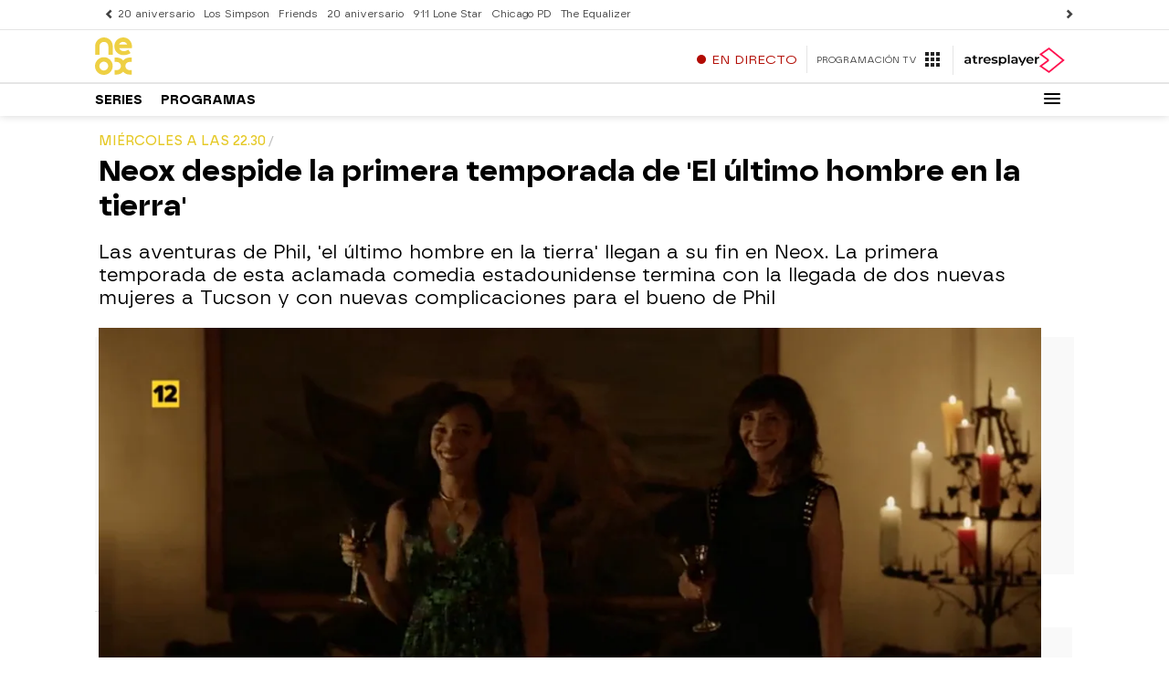

--- FILE ---
content_type: application/x-javascript;charset=utf-8
request_url: https://smetrics.atresmedia.com/id?d_visid_ver=5.5.0&d_fieldgroup=A&mcorgid=09DCC8AD54D410FF0A4C98A6%40AdobeOrg&mid=46001198241364333697751280688055541034&ts=1769603110066
body_size: -35
content:
{"mid":"46001198241364333697751280688055541034"}